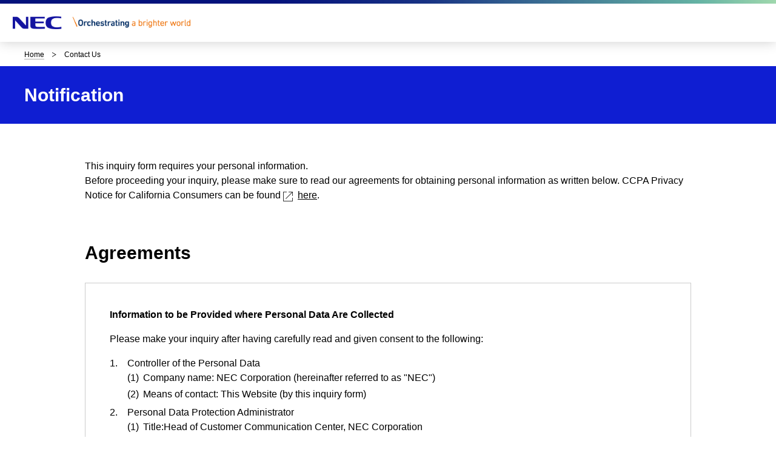

--- FILE ---
content_type: text/html
request_url: https://contact.nec.com/cgi-bin/contact/agree.cgi?mode=FORM_SELECT&site=&qc=01&product=16&country=112
body_size: 18740
content:
<!DOCTYPE html>
<html lang="en">
<head>
  <meta charset="utf-8">
  <meta name="keywords" content="NEC, Contact, Notification">
  <meta name="description" content="NEC Global Portal Site">
  <title>Notification: Contact Us | NEC</title>
  <base href="https://contact.nec.com/global/contact/">
  <meta name="viewport" content="width=device-width, initial-scale=1">
  <meta name="format-detection" content="telephone=no">
  <meta http-equiv="X-UA-Compatible" content="IE=edge">
  <link href="/nf_global/v3/common/css/master-2021.css" rel="stylesheet">
  <link href="/global/contact/css/style.css" rel="stylesheet">
  <script src="/nf_global/v3/common/js/init.js"></script>
</head>

<body data-template-id="special-03">
  



  <header class="site-header-02 js-toFixedByScroll">
    <div class="inner">
      <div class="content">
        <div class="logo">
          <p class="siteName"><a href="https://www.nec.com/"><img src="/nf_global/v3/common/img/2021/site/header-img.png"
                alt="NEC Orchestrating a brighter world" width="175" height="13"></a></p>
          <!-- /.logo -->
        </div>
        <!-- /.content -->
      </div>
      <!-- /.inner -->
    </div>
    <!-- /.site-header-02 -->
  </header>


  <main class="site-main">
    <section class="sct-primary">
      <div class="str-outer-wide">
        <div class="str-inner">
          <h2 class="str-hidden">Breadcrumb navigation</h2>
          <nav class="nav-location">
            <ul class="list">
              <li><a href="https://www.nec.com/">Home</a></li>
              <li><b>Contact Us</b></li> <!-- /.list -->
            </ul> <!-- /.nav-location -->
          </nav><!-- /.str-inner -->
        </div> <!-- /.str-outer -->
      </div>
      <div class="str-pageTitle">
        <div class="inner">
          <h1 class="hdg">Notification</h1> <!-- /.str-inner -->
        </div> <!-- /.str-pageTitle -->
      </div>

      <div class="str-outer">
        <div class="str-inner">
          <p>This inquiry form requires your personal information.<br>
          Before proceeding your inquiry, please make sure to read our agreements for obtaining personal information as written
          below. CCPA Privacy Notice for California Consumers can be found <a href="/global/contact/ccpa.html" target="_blank"><img alt="new window" class="icn" lang="en" src="/nf_global/v3/common/img/icn/_blank.png">here</a>.</p>
          <h2 class="mod-hdg-l2-02">Agreements</h2>
          <div class="mod-box of-scroll">
            <div class="inner" tabindex="0">
              <p><strong>Information to be Provided where Personal Data Are Collected</strong></p>
              <p>Please make your inquiry after having carefully read and given consent to the following:</p>
              <div class="mod-list-02">
                <ul class="list">
                  <li>
                    <span class="mark">1.</span>
                    <div class="content">
                      <p class="mb-0">Controller of the Personal Data</p>
                      <div class="mod-list-02 of-notice">
                        <ul class="list pc-fs-02 mb-0">
                          <li><span class="mark">(1)</span>
                            <div class="content"><small>Company name: NEC Corporation (hereinafter referred to as "NEC")</small></div>
                          </li>
                          <li><span class="mark">(2)</span>
                            <div class="content"><small>Means of contact: This Website (by this inquiry form)</small></div>
                          </li>
                        </ul> <!-- /.mod-list-02 -->
                      </div>
                      <!-- /.content -->
                    </div>
                  </li>

                  <li>
                    <span class="mark">2.</span>
                    <div class="content">
                      <p class="mb-0">Personal Data Protection Administrator</p>
                      <div class="mod-list-02 of-notice">
                        <ul class="list pc-fs-02 mb-0">
                          <li><span class="mark">(1)</span>
                            <div class="content"><small>Title:Head of Customer Communication Center, NEC Corporation</small></div>
                          </li>
                          <li><span class="mark">(2)</span>
                            <div class="content"><small>Means of contact: This Website (by this inquiry form)</small></div>
                          </li>
                        </ul> <!-- /.mod-list-02 -->
                      </div>
                      <!-- /.content -->
                    </div>
                  </li>

                  <li>
                    <span class="mark">3.</span>
                    <div class="content">
                      <p class="mb-0">Purposes of Processing for the Personal Data</p>
                      <div class="mod-list-02 of-notice">
                        <ul class="list pc-fs-02 mb-0">
                          <li><span class="mark">(1)</span>
                            <div class="content"><small>To respond to inquiries.</small></div>
                          </li>
                          <li><span class="mark">(2)</span>
                            <div class="content"><small>To respond to requests (such as by providing materials or information, or returning verification results).</small></div>
                          </li>
                          <li><span class="mark">(3)</span>
                            <div class="content"><small>To introduce or relay information about companies (NEC Group companies, NEC distributors, etc.) that deal with NEC products, services, and solutions.</small></div>
                          </li>
                          <li><span class="mark">(4)</span>
                            <div class="content"><small>To provide information or publicity materials about NEC products, services, and solutions.</small></div>
                          </li>
                          <li><span class="mark">(5)</span>
                            <div class="content"><small>To provide information about events such as seminars and exhibitions.</small></div>
                          </li>
                          <li><span class="mark">(6)</span>
                            <div class="content"><small>To conduct surveys and analysis, and analyze website access trends so as to improve products and services.</small></div>
                          </li>
                          <li><span class="mark">(7)</span>
                            <div class="content"><small>To contact customers.</small></div>
                          </li>
                        </ul> <!-- /.mod-list-02 -->
                      </div>
                      <!-- /.content -->
                    </div>
                  </li>

                  <li>
                    <span class="mark">4.</span>
                    <div class="content">
                      <p>Recipients of the Personal Data<br>
                      NEC, NEC Group companies, their distributors and agents, and companies that operate and manage NEC's inquiry site in japan, upon the assurance that sufficient safety control measures have been established, which have concluded agreements concerning the processing of personal data, to provide services to their customers, within the scope of the stated purposes for using personal data.</p>
                      <!-- /.content -->
                    </div>
                  </li>

                  <li>
                    <span class="mark">5.</span>
                    <div class="content">
                      <p class="mb-0">Overseas Transfer of the Personal Data<br>
                      NEC Corporation manages and operates this inquiry site in Japan.</p>
                      <div class="mod-list-02 of-notice">
                        <ul class="list pc-fs-02 mb-0">
                          <li><span class="mark">(1)</span>
                            <div class="content"><small>Information transfer to a third country: Upon receipt of your inquiry, your personal data will be sent to Japan.</small></div>
                          </li>
                          <li><span class="mark">(2)</span>
                            <div class="content"><small>Existence or absence of an adequacy decision by the European Commission: As of January 23rd, 2019, Japan has been recognized by the European Commission as providing adequate protection of personal data.</small></div>
                          </li>
                          <li><span class="mark">(3)</span>
                            <div class="content"><small>Appropriate protection measures: NEC manages the personal data with which it is entrusted through the appropriate implementation of security measures such as access identification and authentication, restrictions on access, authority management, record-keeping, protection against illegal software, and safe procedures for transferring and transmitting data.</small></div>
                          </li>
                          <li><span class="mark">(4)</span>
                            <div class="content"><small>Means and place for the acquisition of the copy of appropriate security measures: Please request to the Controller of the Personal Data by this inquiry form.</small></div>
                          </li>
                        </ul> <!-- /.mod-list-02 -->
                      </div>
                      <!-- /.content -->
                    </div>
                  </li>

                  <li>
                    <span class="mark">6.</span>
                    <div class="content">
                      <p>Categories of the Personal Data<br>
                      Personal data includes name, occupation, organization name, e-mail address, telephone number, postal address, residential country or area, inquiry categories, inquiry subject, inquiry details, access logs, and other information you input in this inquiry format.</p>
                      <!-- /.content -->
                    </div>
                  </li>

                  <li>
                    <span class="mark">7.</span>
                    <div class="content">
                      <p>Period for Which the Personal Data Will Be Stored<br>
                      Personal data may be stored for as long as necessary to achieve the stated purpose for using it.</p>
                      <!-- /.content -->
                    </div>
                  </li>

                  <li>
                    <span class="mark">8.</span>
                    <div class="content">
                      <p class="mb-0">Rights of the Data Subject<br>
                      You have the right with regard to the personal data which you provide as follows:</p>
                      <div class="mod-list">
                        <ul class="list mb-0">
                          <li>The right to request from the controller access to and rectification or erasure of personal data or restriction of processing concerning the data subject</li>
                          <li>The right to object to processing concerning the data subject</li>
                          <li>The right to data portability: The right to receive the personal data, which the data subject has provided to a data controller, in a structured, commonly used and machine-readable format, and to transmit those data to another data controller without hindrance from the controller to which the personal data have been provided (NEC)</li>
                          <li>The right to withdraw consent at any time, without affecting the lawfulness of processing based on consent before its withdrawal</li>
                          <li>The right to lodge a complaint with a supervisory authority, if it exists, in the country or region that the data object belongs.</li>
                        </ul>
                      </div>
                      <!-- /.content -->
                    </div>
                  </li>

                  <li>
                    <span class="mark">9.</span>
                    <div class="content">
                      <p>Statutory or Contractual Requirement Concerning the Provision of the Personal Data<br>
                      Provision of the personal data is not a statutory or contractual requirement, or a requirement necessary to enter into a contract, and you are not obliged to provide personal data. However, if you choose not to provide personal data, it may not be possible to respond to some inquiries.</p>
                      <!-- /.content -->
                    </div>
                  </li>

                  <li>
                    <span class="mark">10.</span>
                    <div class="content">
                      <p>Non-existence of Decision-making Based Solely on Automated Processing<br>
                      The access log for this website undergoes analysis, however, we do not make decisions that might affect you based solely on automated processing of the personal data that you provide, including profiling, in order to analyze or predict your likes and dislikes or personal behavior.</p>
                      <!-- /.content -->
                    </div>
                  </li>

                  <li>
                    <span class="mark">11.</span>
                    <div class="content">
                      <p>Replies to Your Inquiries<br>
                      You may be contacted by NEC, an NEC Group company, or an NEC distributor. Whether a reply comes by letter or phone depends on the contents of your inquiry. You should understand there might be times when we cannot comply with a request.</p>
                      <!-- /.content -->
                    </div>
                  </li>

                  <li>
                    <span class="mark">12.</span>
                    <div class="content">
                      <p>Reproduction and Secondary Use of Email Reponses<br>
                      We ask that you refrain from reprinting, reproducing, or using for a second time any part of an email response sent to you, as these emails are intended to be viewed only by their recipient.</p>
                      <!-- /.content -->
                    </div>
                  </li>

                  <li>
                    <span class="mark">13.</span>
                    <div class="content">
                      <p>Parental Consent<br>
                      If you are under the age of 16, please make your inquiry ONLY AFTER obtaining consent given or authorized by the holder of parental responsibility over you.</p>
                      <!-- /.content -->
                    </div>
                  </li>

                  <li>
                    <span class="mark">14.</span>
                    <div class="content">
                      <p>Encrypted Communication<br>
                      The inquiry form on this page uses encrypted communication via Secure Socket Layer (SSL) for personal data protection.</p>
                      <!-- /.content -->
                    </div>
                  </li>

                  <li>
                    <span class="mark">15.</span>
                    <div class="content">
                      <p>Security of Processing the Personal Data<br>
                      Recipients of the personal data implement appropriate technical and organisational measures to ensure a level of security appropriate to the risk.</p>
                      <!-- /.content -->
                    </div>
                  </li>
                </ul>
                <!--/.mod-list-02 -->
              </div>
              <!--/.inner-01 -->
            </div>
            <!--/.boxOverflow-01 -->
          </div>
          <p>If you accept our agreements above, click " <strong>I Agree</strong> " and fill in the inquiry form on the next page.
          </p>
          <p class="mb-30 ">Click " <strong>I DO NOT Agree</strong> " if you don't agree with it.<br>
          In this case,we won't be able to accept your inquiry from this form.</p>

          <div class="mod-btn-list align-center type-reverse">
            <ul class="list">
              <li class="mod-btn-02 of-type-02 of-outline">
                <div class="btn"><a href="/global/contact/notification2.html">I DO NOT Agree</a></div>
              </li>
              <li class="mod-btn-02 of-type-02">
                <div class="btn"><a href="/cgi-bin/contact/select_qc.cgi?mode=FORM_SELECT&site=&qc=01&product=16&country=112">I Agree</a></div>
              </li>
            </ul>
          </div>
        </div>
      </div>

    </section>
  </main>


  <footer class="site-footer">
    <div class="ls-area seg-primary" id="ls-row-4-area-1">
      <div class="str-outer-full">
        <div class="str-inner">
          <p class="scroll-top js-page-top"><a href="https://contact.nec.com/cgi-bin/contact/agree.cgi?mode=FORM_SELECT&site=&qc=01&product=16&country=112#top">Top of this page</a></p>
          <!-- /.str-inner -->
        </div>
        <!-- /.str-outer-full -->
      </div>
      <!-- /.seg-primary -->
    </div>

    <div class="ls-area seg-secondary" id="ls-row-4-area-2">
      <div class="str-outer-wide">
        <div class="str-inner">
          <div class="wrap">
          <p class="copyright"><small>&copy; NEC Corporation 1994-<script type="text/javascript">myDate = new Date(); myYear = myDate.getFullYear(); document.write(myYear);</script></small></p>
            <!-- /.wrap -->
          </div>
          <!-- /.str-inner -->
        </div>
        <!-- /.str-outer-wide -->
      </div>
      <!-- /.seg-secondary -->
    </div>
    <!-- /.site-footer -->
  </footer>

  <script type="text/javascript">
< !--
var sc = {};

    sc.channel = ""

    sc.prop4 = ""

    sc.prop5 = ""

    sc.events = ""

//--></script>
  <script type="text/javascript">_satellite.pageBottom();</script>
  <script src="/nf_global/v3/common/js/jquery.js"></script>
  <script src="/nf_global/v3/common/js/template.common.js"></script>
  <script src="/nf_global/v3/common/js/run.js"></script>
  <script src="https://apis.google.com/js/platform.js" async defer>
    { lang: 'en' }
  </script>
  <!-- <script src="/nf_global/v3/common/js/reserve_bottom2.js"></script> -->
</body>

</html>

--- FILE ---
content_type: text/css
request_url: https://contact.nec.com/global/contact/css/style.css
body_size: 2693
content:
.mod-input-select.mod-btn .wrap{
  margin-right: 10px;
}
@media screen and (max-width: 640px), print {
  .mod-input-select.mod-btn .wrap {
    margin-right: 0;
    margin-bottom: 10px;
  }
}

.mod-tbl-form> table> tbody> tr> td.caption> .inner {
  padding: 19px 87px 19px 19px;
}

.send-btn {
  position: relative;

}
.send-btn input[name="send"]{
  font-weight: bold;
  text-decoration: none;
  text-align: center;
  color: #fff;
  background-image: linear-gradient(to right, #04127c 0, #6069ac 50%, #04127c 100%);
  background-size: 200% auto;
  position: relative;
  display: inline-block;
  padding: 10px 48px 9px 32px;
  transition: .2s ease;
  border: 0;
  border-radius: 1000px;
  cursor: pointer;
}
.send-btn input[name="send"]:disabled {
  font-weight: bold;
  text-decoration: none;
  text-align: center;
  color: #fff;
  position: relative;
  display: inline-block;
  padding: 10px 48px 9px 32px;
  border: 1px solid #ccc;
  background: #f0f0f0;
  cursor: not-allowed;
  border-radius: 1000px;
}
.send-btn::before {
  z-index: 100;
  position: absolute;
  top: 15px;
  right: 16px;
  bottom: 0;
  display: block;
  width: 20px;
  height: 20px;
  margin: auto;
  content: "";
  transition: right .2s;
  -webkit-transform: rotate(45deg);
  transform: rotate(45deg);
  -webkit-backface-visibility: hidden;
  backface-visibility: hidden;
  border-top: 2px solid #fff;
  border-right: 2px solid #fff;
  border-bottom: 2px solid transparent;
  border-left: 2px solid transparent;
}
@media screen and (max-width: 640px), print {
  .send-btn::before {
    transition: transform .2s ease;
    transform: translateX(37px) rotate(45deg);
    -webkit-transform: translateX(37px) rotate(45deg);
    right: 50%;
    top: 0;
  }
}
.send-btn input[name="send"]:hover {
  background-position: right center;
}
.send-btn:hover:before {
  right: 11px;
}
@media screen and (max-width: 640px), print {
  .send-btn:hover:before {
    transform: translateX(48px) rotate(45deg);
    -webkit-transform: translateX(48px) rotate(45deg);
    right: 50%;
  }
}
.mod-btn-list.type-reverse .list {
  display: flex;
}
@media screen and (max-width: 640px), print {
  .mod-btn-list.type-reverse .list {
    flex-direction: column-reverse;
  }
}
.mod-input input {
  max-width: 340px;
}
@media screen and (min-width: 640px), print {
  .pc-fs-02 {
    font-size: 1.6rem;
  }
}

.mod-tbl-form>table>tbody>tr>td.caption>.inner:lang(en) .required {
  top: 20px;
  right: 16px;
  left: auto;
  bottom: auto;
}

.mod-tbl-form>table>tbody>tr>td.caption>.inner:not(:lang(ja)) {
  padding: 19px 87px 19px 19px;
}

--- FILE ---
content_type: image/svg+xml
request_url: https://contact.nec.com/nf_global/v3/common/img/2021/icn/arrow-gray.svg
body_size: 562
content:
<svg width="24" height="24" viewBox="0 0 24 24" fill="none" xmlns="http://www.w3.org/2000/svg">
<mask id="mask0_115_2344" style="mask-type:alpha" maskUnits="userSpaceOnUse" x="0" y="0" width="24" height="24">
<rect width="24" height="24" fill="#D9D9D9"/>
</mask>
<g mask="url(#mask0_115_2344)">
<path d="M11.2188 6L16.5988 11.38L11.2188 16.76" stroke="#535A6E" stroke-width="1.5" stroke-linecap="round" stroke-linejoin="round"/>
<path d="M16.6 11.3799L5.5 11.3799" stroke="#535A6E" stroke-width="1.5" stroke-linecap="round" stroke-linejoin="round"/>
</g>
</svg>


--- FILE ---
content_type: application/javascript
request_url: https://contact.nec.com/nf_global/v3/common/js/template.common.js
body_size: 68845
content:
//template Common JS
function templateCommon () {

  (function($){

    // date_conv_nosep()
    //    formatType:1  MM DD YYYY
    //    formatType:2  YYYY MM DD
    //    formatType:3  MM DD, YYYY
  
    function date_conv_nosep (targetDate, formatType, monthFormat, yearFormat, dayFormat, separator){

      var year = targetDate.getFullYear();
      var month = monthFormat[targetDate.getMonth()];
      var day = targetDate.getDate();

      if(formatType == 1){
        return month + separator + day + dayFormat + separator + year + yearFormat;
      }
      else if(formatType == 2){
        return year + yearFormat + separator + month + separator + day + dayFormat;
      }
      else if(formatType == 3){
        return month + separator + day + dayFormat + ',' + separator + year + yearFormat;
      }
      else{
        return month + separator + day + dayFormat;
      }
    }

    function htmlUnEscape (tstring){
      tstring = tstring.replace(/&quot;/g,'"');
      tstring = tstring.replace(/&gt;>/g,">");
      tstring = tstring.replace(/&lt;/g,"<");
      tstring = tstring.replace(/&amp;/g,"&");
      return tstring;
    }

    //ngfAddendTov3()
    $.fn.ngfAddendTov3 = function(targetSelector, rcat, indicationNumber, month, yearExt, dayExt, separator, formatType, matchType){

      var iflag=0;

      var title = $(this).find('title').text();
      var date = $(this).find('pubDate').text();
      var link = $(this).find('link').text();

      var tdate = new Date(date);
      var today = new Date();
      var new_mark = "";

      //Category check
      var tcat = htmlUnEscape(rcat);
      if(tcat != ""){
        var category_flg = 0;
        category_ngf = $(this).find('category').each(function(){
          // マッチタイプ
          // 0: tcat >= item.category
          // 1: tcat =< item.category
          // 2: tcat >= item.category  or  tcat =< item.category
          var re1 = new RegExp("^"+tcat);
          var re2 = new RegExp("^"+$(this).text());
          if(((matchType == 0) || (matchType == 2)) && (tcat.match(re2))){
            category_flg = 1;
          }
          if(((matchType == 1) || (matchType == 2)) && ($(this).text().match(re1))){
            category_flg = 1;
          }
        });
        if(category_flg == 0){
          return true;
        }
      }

      targetSelector = targetSelector.replace("YYYY", tdate.getFullYear());
      var target = $(targetSelector);

      var outputStrings = '\
<li class="NFI-rssDate">\
  <div class="date">\
    <span class="inner">' + 
      date_conv_nosep(tdate, formatType, month, yearExt, dayExt, separator) + '\
    </span>\
  </div>\
  <span class="NFI-pubDate" style="display:none;">' + date + '</span>\
  <div class="desc">\
    <span class="inner">\
      <a href="'+link+'" target="_top">' + title + '</a>\
    </span>\
  </div>\
</li>';

      // 日付ソート
      $(target).find('.NFI-rssDate').each(function(){
          var ndate = new Date($(this).find('.NFI-pubDate').text());

          if((iflag != 1) &&(ndate.getTime() <= tdate.getTime())){
            $(this).before(outputStrings);
            iflag = 1;
            return;
          }
      });
      if(iflag == 0){
          $(target).append(outputStrings);
      }

//表示件数対応
      if(indicationNumber != ""){
        var i=0;
        $(target).find('li').each(function(){
          i++;
          if(i > (indicationNumber)){
            $(this).remove();
          }
        });
      }
    }
    //ngfAddendTov3DL()
    $.fn.ngfAddendTov3DL = function(targetSelector, rcat, indicationNumber, latesPeriod, month, yearExt, dayExt, separator, formatType, matchType, linkTarget){

      var iflag=0;

      var title = $(this).find('title').text();
      var date = $(this).find('pubDate').text();
      var link = $(this).find('link').text();

      var tdate = new Date(date);
      var today = new Date();
      var new_mark = "";
      var aTarget = "";


      //Category check
      var tcat = htmlUnEscape(rcat);
      if(tcat != ""){
        var category_flg = 0;
        category_ngf = $(this).find('category').each(function(){
          // マッチタイプ
          // 0: tcat >= item.category
          // 1: tcat =< item.category
          // 2: tcat >= item.category  or  tcat =< item.category
          var re1 = new RegExp("^"+tcat);
          var re2 = new RegExp("^"+$(this).text());
          if(((matchType == 0) || (matchType == 2)) && (tcat.match(re2))){
            category_flg = 1;
          }
          if(((matchType == 1) || (matchType == 2)) && ($(this).text().match(re1))){
            category_flg = 1;
          }
        });
        if(category_flg == 0){
          return true;
        }
      }

      targetSelector = targetSelector.replace("YYYY", tdate.getFullYear());
      var target = $(targetSelector);

      if(latesPeriod != ""){
        var tt = today.getTime() - tdate.getTime();
        if((tt/(1000*60*60*24)) < latesPeriod){
          new_mark = '<b class="mod-newlabel">NEW</b>';
        }
      }

      if(linkTarget != ""){
        aTarget = 'target="' + linkTarget + '"';
      }

      var outputStrings = '\
<div class="row dllist">\
  <dt>' +
      date_conv_nosep(tdate, formatType, month, yearExt, dayExt, separator) + '\
  </dt>\
  <span class="NFI-pubDate" style="display:none;">' + date + '</span>\
  <dd>\
    <div class="content">\
      <a href="'+link+'" ' + aTarget + '>' + title + new_mark +'</a>\
    </div>\
  </dd>\
</div>';

      // 日付ソート
      $(target).find('.NFI-rssDate').each(function(){
          var ndate = new Date($(this).find('.NFI-pubDate').text());

          if((iflag != 1) &&(ndate.getTime() <= tdate.getTime())){
            $(this).before(outputStrings);
            iflag = 1;
            return;
          }
      });
      if(iflag == 0){
          $(target).append(outputStrings);
      }

//表示件数対応
      if(indicationNumber != ""){
        var i=0;
        $(target).find('.dllist').each(function(){
          i++;
          if(i > (indicationNumber)){
            $(this).remove();
          }
        });
      }
    }
    //ngfAddendTov3DL2()
    $.fn.ngfAddendTov3DL2 = function(targetSelector, rcat, indicationNumber, latesPeriod, month, yearExt, dayExt, separator, formatType, matchType, linkTarget){

      var iflag=0;

      var title = $(this).find('title').text();
      var date = $(this).find('pubDate').text();
      var link = $(this).find('link').text();

      var tdate = new Date(date);
      var today = new Date();
      var new_mark = "";
      var aTarget = "";

      if((rcat[0] != "") || (rcat.length >= 2)){

        //Category check
        var category_flg = 0;
        category_ngf = $(this).find('category').each(function(){
          // マッチタイプ
          // 0: tcat >= item.category
          // 1: tcat =< item.category
          // 2: tcat >= item.category  or  tcat =< item.category

          for (var i = 0, j = rcat.length; i < j; i++) {
            var tcat = htmlUnEscape(rcat[i]);
            if(tcat != ""){

              var re1 = new RegExp("^"+tcat);
              var re2 = new RegExp("^"+$(this).text());
              if(((matchType == 0) || (matchType == 2)) && (tcat.match(re2))){
                category_flg = 1;
                break;
              }
              if(((matchType == 1) || (matchType == 2)) && ($(this).text().match(re1))){
                category_flg = 1;
                break;
              }

            }
          }

        });
        if(category_flg == 0){
          return true;
        }
      }

      targetSelector = targetSelector.replace("YYYY", tdate.getFullYear());
      var target = $(targetSelector);

      if(latesPeriod != ""){
        var tt = today.getTime() - tdate.getTime();
        if((tt/(1000*60*60*24)) < latesPeriod){
          new_mark = '<b class="mod-newlabel">NEW</b>';
        }
      }

      if(linkTarget != ""){
        aTarget = 'target="' + linkTarget + '"';
      }

      var outputStrings = '\
<div class="row dllist NFI-rssDate">\
  <dt>' +
      date_conv_nosep(tdate, formatType, month, yearExt, dayExt, separator) + '\
  </dt>\
  <span class="NFI-pubDate" style="display:none;">' + date + '</span>\
  <dd>\
    <div class="content">\
      <a href="'+link+'" ' + aTarget + '>' + title + new_mark +'</a>\
    </div>\
  </dd>\
</div>';

      // 日付ソート
      $(target).find('.NFI-rssDate').each(function(){
          var ndate = new Date($(this).find('.NFI-pubDate').text());

          if((iflag != 1) &&(ndate.getTime() <= tdate.getTime())){
            $(this).before(outputStrings);
            iflag = 1;
            return;
          }
      });
      if(iflag == 0){
          $(target).append(outputStrings);
      }

//表示件数対応
      if(indicationNumber != ""){
        var i=0;
        $(target).find('.dllist').each(function(){
          i++;
          if(i > (indicationNumber)){
            $(this).remove();
          }
        });
      }
    }
  })(jQuery);

  var pressRssDir = "/press/";
  var pressRssPath = pressRssDir + "press.xml";
  var pressmergedPath = pressRssDir + "mergedpress.xml";
  var optimostPath = "/insert_html/defaultv3.htm";

// ---------------------- 01 トップページ RSS表示
  if($('#NFI-top').length > 0){


    // <ul class="tab-list
    var tablistTagString = '<ul class="tab-list js-height-adjust">';
    for ( var i = 0; i < n1TabNumber; ++i){
      tablistTagString = tablistTagString + '<li><a href="#tab-' + ('00'+(i+1)).slice(-2) + '">' + n1Label[i] +'</a></li>';
    }
    var tablistTagString =  tablistTagString + '</ul>';

    $('#NFI-top').append(tablistTagString);

    for ( var i = 0; i < n1TabNumber; ++i){
      var keyID = i + 1;

      //<div class="tab-pannel
      $('#NFI-top').append('\
<div class="tab-panel" id="tab-' + ('00'+keyID).slice(-2) + '">\
  <div class="inner">\
    <p class="rss">\
      <a href="'+ n1LocalRssPath[i] +'">\
        <span>'+ n1rssLabel[i] + '</span>\
      </a>\
    </p>\
    <div class="mod-link-news">\
      <ul class="list" id="NFI-topRss-' + ('00'+keyID).slice(-2) + '">\
      </ul>\
    </div>\
    <p class="mod-btn">\
      <a href="' + n1allListURL[i] +'">' + n1allListLabel[i] + '</a>\
    </p>\
  </div>\
</div>');

      // get RSS XML
      $.get(n1LocalRssPath[i],{data: keyID},function(kdata){
        var rssID = this.url.split("=")[1];
        $(kdata).find('item').each(function(){
        var tcategory = "";

        if(typeof n1TargetCategory != 'undefined'){
          tcategory = n1TargetCategory[rssID-1];
	}

          $(this).ngfAddendTov3("#NFI-topRss-"+ ('00'+rssID).slice(-2) , tcategory,  n1IndicationNumber, n1Month, n1YearExt, n1DayExt, n1Separator, n1FormatType, 1);
        });
      },"xml");
    }

    $('#NFI-allListURL').attr("href",n1allListURL[i]);

  }

// ---------------------- 02 HTML差し込み用
  if($('#NFI-insertHtml').length > 0){
    $("#NFI-insertHtml").load(insertHtmlUrl);
  }

// ---------------------- 04 プレスリリース一覧
  if($('#NFI-news').length > 0){

    if(n4hrStyle != 0){
      $('#NFI-news').addClass('of-type-02');
    }

    $('#NFI-news').append('<dl class="list"><!-- /.list --></dl>');
    $.get(n4LocalRssPath,function(kdata){
      $(kdata).find('item').each(function(){
        $(this).ngfAddendTov3DL("#NFI-news .list",n4TargetCategory, n4IndicationNumber, n4LatesPeriod, n4Month, n4YearExt, n4DayExt, n4Separator, n4FormatType, 1, n4linkTarget);
      });
    },"xml");
  }

// ----------------------- 06プレス年一覧
  if($('#NFI-pressYear').length > 0){
    var today = new Date();
    var cYear = today.getFullYear();
    var cMonth = today.getMonth();
    var viewYear = 0;
    var viewMonth = "";
    var month_exist = {};
    var year_exist = {};
    var monthStr;

    if(typeof(n6Locale) =='undefined'){
      n6Locale = "";
    }
    for(; cYear >= n6StartYear; cYear--){
      for(monthStr = 1 ; monthStr <= cMonth+1; monthStr++){
        var intMonth = monthStr - 1;
        if(monthStr < 10){
          monthStr = "0"+monthStr;
        }
        if(year_exist[cYear] != 1){
          year_exist[cYear] = 1;
          $('#NFI-pressYear').append('<h3 class="mod-hdg-l3-02">'+cYear+n6YearExt+'</h3>');
          $('#NFI-pressYear').append('<div class="mod-list-category"><ul class="list" id="NFI-press'+cYear+'"></ul></div>');
        }
        $('#NFI-press'+cYear).append('<li><span id="NFI-press'+cYear+""+monthStr+'">'+n6Month[intMonth]+'</span></li>');
        month_exist[cYear+""+monthStr] = 1;
        $.get("/"+n6Locale+pressRssDir+cYear+""+monthStr+".xml", function(items){

            if($(items).find('item > pubDate')){
              var checkDate = new Date($(items).find('item > pubDate').first().text());
              viewYear = checkDate.getFullYear();
              viewMonth = checkDate.getMonth();
              viewMonth = viewMonth + 1;
              if(viewMonth < 10){
                viewMonth = "0"+viewMonth;
              }
              if($('#NFI-press'+viewYear+""+viewMonth).length>0){
                $('#NFI-press'+viewYear+""+viewMonth).replaceWith('<a id="'+$('#NFI-press'+viewYear+""+viewMonth).attr('id')+'">'+ $('#NFI-press'+viewYear+""+viewMonth).text() +'</a>');
                $('#NFI-press'+viewYear+""+viewMonth).attr('href',"month_index.html?"+viewYear+""+viewMonth);
              }
            }

        },"xml");
      }
      cMonth = 11;
    }
  }

// ---------------------- 07 プレス月別一覧
  if($('#NFI-pressMonth').length > 0){
// 引数から年月を取得
    var indexNum = document.URL.indexOf("?");
    var targetYear;
    var targetMonth;
    var n7TargetCategory = "";
    var n7IndicationNumber = "";
    var n7LatesPeriod = "";
    var rcat    = [];
    rcat[0]     = n7TargetCategory;
    if(indexNum >= 0){
      targetYear = document.URL.substring(indexNum+1,indexNum+5);
      targetMonth = document.URL.substring(indexNum+5,indexNum+7);
//見出し表示
      if(n7FormatType != 2){
        $('#NFI-pressMonth-hdg').append('<div class="inner"><h1 class="hdg">'+n7Month[targetMonth-1]+n7Separator+' '+targetYear+n7YearExt+'</h1></div>');
      }
      else{
        $('#NFI-pressMonth-hdg').append('<div class="inner"><h1 class="hdg">'+targetYear+n7YearExt+n7Separator+' '+n7Month[targetMonth-1]+'</h1></div>');
      }
      $('#NFI-pressMonth').append('<div id="NFI-news" class="mod-list-news of-type-02"><dl class="list" id="NFI-index'+targetYear+""+targetMonth+'"></dl></div>');
      if(n7hrStyle == "0"){
        $('#NFI-pressMonth > div').removeClass('of-type-02');
      }
      if(typeof(n7Locale) =='undefined'){
        n7Locale = "";
      }
      $.get("/"+n7Locale+pressRssDir+targetYear+""+targetMonth+".xml",function(kdata){
        $(kdata).find('item').each(function(){
          $(this).ngfAddendTov3DL2('#NFI-index'+targetYear+""+targetMonth, rcat, n7IndicationNumber, n7LatesPeriod, n7Month, n7YearExt, n7DayExt, n7Separator, n7FormatType, 1, "");
        });
      },"xml");
    }
  }

// ---------------------- 08カテゴリ別一覧
  if($('#NFI-pressCategory').length > 0){
    var today = new Date();
    var cYear = today.getFullYear();
    var cMonth = today.getMonth();
    var viewYear = 0;
    var viewMonth = "";
    var endYear = cYear - n8PrevYear;
    var year_exist = {};
    var n8IndicationNumber = "";
    var n8LatesPeriod = "";
    var rcat    = [];
    rcat[0]     = n8TargetCategory;

    for(; cYear > endYear; cYear--){
      for(; cMonth >= 0; cMonth--){
        var monthStr = cMonth + 1;
        if(monthStr < 10){
          monthStr = "0"+monthStr;
        }
        if(year_exist[cYear] != 1){
          year_exist[cYear] = 1;
          $('#NFI-pressCategory').append('<h3 class="mod-hdg-l3-02"><span>'+cYear+n8YearExt+'</span></h3>');
          $('#NFI-pressCategory').append('<div class="mod-list-news of-type-02"><dl class="list" id="NFI-index'+cYear+'"></dl></div>');
          if(n8hrStyle == "0"){
            $('#NFI-pressCategory > div').removeClass('of-type-02');
          }
        }
        if(typeof(n8Locale) =='undefined'){
          n8Locale = "";
        }
        $.get("/"+n8Locale+pressRssDir+cYear+""+monthStr+".xml",function(kdata,stt,sxhr){
          $(kdata).find('item').each(function(){
            $(this).ngfAddendTov3DL2('#NFI-indexYYYY',rcat, n8IndicationNumber, n8LatesPeriod, n8Month, n8YearExt, n8DayExt, n8Separator, n8FormatType, 1, "");
          });
        },"xml");
      }
      cMonth = 11;
    }
    $('#NFI-pressCategory > script').remove();
  }

// ---------------------- 09カテゴリ別一覧（複数カテゴリ対応）
  if($('#NFI-pressCategories').length > 0){
    var today = new Date();
    var cYear = today.getFullYear();
    var cMonth = today.getMonth();
    var viewYear = 0;
    var viewMonth = "";
    var endYear = cYear - n9PrevYear;
    var year_exist = {};
    var n9IndicationNumber = "";
    var n9LatesPeriod = "";

    for(; cYear > endYear; cYear--){
      for(; cMonth >= 0; cMonth--){
        var monthStr = cMonth + 1;
        if(monthStr < 10){
          monthStr = "0"+monthStr;
        }
        if(year_exist[cYear] != 1){
          year_exist[cYear] = 1;
          $('#NFI-pressCategories').append('<h3 class="mod-hdg-l3-02" id="NFI-h'+cYear+'"><span>'+cYear+n9YearExt+'</span></h3>');
          $('#NFI-pressCategories').append('<div class="mod-list-news of-type-02"><dl class="list" id="NFI-index'+cYear+'"></dl></div>');
          if(n9hrStyle == "0"){
            $('#NFI-pressCategories > div').removeClass('of-type-02');
          }
        }
        if(typeof(n9Locale) =='undefined'){
          n9Locale = "";
        }
        $.get("/"+n9Locale+pressRssDir+cYear+""+monthStr+".xml",function(kdata,stt,sxhr){
          $(kdata).find('item').each(function(){
            $(this).ngfAddendTov3DL2('#NFI-indexYYYY',n9TargetCategory, n9IndicationNumber, n9LatesPeriod, n9Month, n9YearExt, n9DayExt, n9Separator, n9FormatType, 1, "");
          });
        },"xml");
      }
      cMonth = 11;
    }
    $('#NFI-pressCategories > script').remove();
  }

// ---------------------- 16 ヘッダの処理
  if($('#NFI-header').length > 0){
    if(typeof(n16Locale) =='undefined' || n16Locale == ""){
      n16Locale = "";
    } else {
      n16Locale = "/" + n16Locale;
    }
    var headerHtmlPath = n16Locale + "/nf_global/v3/common/header/header.html";
    $.ajax({type: 'GET',
          url: headerHtmlPath,
          async: false,
          dataType: 'html',
          success: function(data) {
            $(".site-header,.site-header-02,.site-header-03").replaceWith($(data));
            if ( $(data).hasClass("site-header-03") ) {
              $('footer.site-footer').addClass('site-footer-02').removeClass('site-footer');
            }
          }
    });
  }

// ---------------------- 16 ポップアップテンプレート用ヘッダの処理
  if($('#NFI-headerPopup').length > 0){
      if(typeof(n16Locale) =='undefined'){
          n16Locale = "";
      }
      var headerHtmlPath = "/" +  n16Locale + "/nf_global/v3/common/header/header.html";
      $.ajax({type: 'GET',
            url: headerHtmlPath,
            async: false,
            dataType: 'html',
            success: function(data) {
               var logoLink = $(".inner > .content > .logo > .siteName", data );
               var logo = '<div class="seg-primary"><div class="inner"><div class="logo"><p class="hdg js-style-adjust-site-header-logo">'
                        + logoLink.html() + '<!-- /.hdg --></p><!-- /.logo --></div><!-- /.inner --></div><!-- /.seg-primary --></div>';
               $("header.site-header").append(logo);
               if ( $(data).hasClass("site-header-03") ) {
                 $('footer.site-footer').addClass('site-footer-02').removeClass('site-footer');
               }
            }
      });
  }

// ---------------------- LPテンプレート(ヘッダ)
  if($('#NFI-headerLP').length > 0){
      if(typeof(n16Locale) =='undefined'){
          n16Locale = "";
      }
      var headerHtmlPath = "/" + n16Locale + "/nf_global/v3/common/header/header.html";
      $.ajax({type: 'GET',
            url: headerHtmlPath,
            async: false,
            dataType: 'html',
            success: function(data) {
               var logoLink = $(".inner > .content > .logo > .siteName", data );
               var logo = '<div class="inner"><div class="content"><div class="logo"><h1 class="siteName">' 
                        + logoLink.html() + '</h1><!-- /.logo --></div><!-- /.content --></div><!-- /.inner --></div>';

               $(".site-header,.site-header-02,.site-header-03").append(logo);
               if ( $(data).hasClass("site-header-03") ) {
                 $('header').addClass('site-header-03').removeClass('site-header-02');
                 $('footer.site-footer').addClass('site-footer-02').removeClass('site-footer');
               }

               // ロゴ画像読込後の高さ設定
               var $target = $("header.site-header-03");
               var $targetInner = $target.find('> .inner');
               var headerHeight = $targetInner.outerHeight(true);
               $target.css('height', headerHeight);
            }
      });
  }

// ---------------------- LPテンプレート(フッタ)
  if($('#NFI-footerLP').length > 0){
    if(typeof(n19Locale) =='undefined'){
      n19Locale = "";
    }
    var copyrightHtmlPathLP = "/" + n19Locale + "/nf_global/v3/common/footer/copyright.html";
    $('<div class="str-outer-wide"><div class="str-inner"><div class="wrap"></div></div></div>')
      .insertAfter('footer.site-footer > .seg-secondary > #NFI-footerLP,footer.site-footer-02 > .seg-secondary > #NFI-footerLP');
    $("footer.site-footer    > .seg-secondary > .str-outer-wide > .str-inner > .wrap, " + 
      "footer.site-footer-02 > .seg-secondary > .str-outer-wide > .str-inner > .wrap")
      .load( copyrightHtmlPathLP + " .copyright");
  }


// ---------------------- 18 メガフッタの処理
  if($('#NFI-footerlink').length > 0){
    if(typeof(n18Locale) =='undefined'){
      n18Locale = "";
    }
    var megaFooterHtmlPath = "/" + n18Locale + "/nf_global/v3/common/NavMenu/megafooter.html";
    $.ajax({type: 'GET',
          url: megaFooterHtmlPath,
          async: false,
          dataType: 'html',
          success: function(data) {
            $("#NFI-footerlink").after($(data));
          }
    });
  }

// ---------------------- 19 フッタの処理
  if($('#NFI-footer').length > 0){
    if(typeof(n19Locale) =='undefined'){
      n19Locale = "";
    }
    var footerHtmlPath = "/" + n19Locale + "/nf_global/v3/common/footer/footer.html";
    var copyrightHtmlPath = "/" + n19Locale + "/nf_global/v3/common/footer/copyright.html";
    if($('#NFI-footer').next().length > 0){
      $.ajax({type: 'GET',
             url: footerHtmlPath,
             async: false,
             dataType: 'html',
             success: function(data) {
               $("#NFI-footer").next().replaceWith($(data));

               $.ajax({type: 'GET',
                 url: copyrightHtmlPath,
                 async: false,
                 dataType: 'html',
                 success: function(data) {
                   $(".copyright").replaceWith($(data));
                 }
               });

             }
      });
    } else {
      $.ajax({type: 'GET',
             url: footerHtmlPath,
             async: false,
             dataType: 'html',
             success: function(data) {
               $("#NFI-footer").after($(data));

               $.ajax({type: 'GET',
                 url: copyrightHtmlPath,
                 async: false,
                 dataType: 'html',
                 success: function(data) {
                   $(".copyright").replaceWith($(data));
                 }
               });

             }
      });

    }

  }

// ---------------------- 19 ポップアップテンプレート用フッタの処理
  if($('#NFI-footerPopup').length > 0){
    if(typeof(n19Locale) =='undefined'){
      n19Locale = "";
    }
    var copyrightHtmlPathPUP = "/" + n19Locale + "/nf_global/v3/common/footer/copyright.html";
    $('<div class="str-outer-wide"><div class="str-inner"><div class="wrap"></div></div></div>')
      .insertAfter('footer.site-footer > .seg-secondary > #NFI-footerPopup, footer.site-footer-02 > .seg-secondary > #NFI-footerPopup');
    $("footer.site-footer > .seg-secondary > .str-outer-wide > .str-inner > .wrap, footer.site-footer-02 > .seg-secondary > .str-outer-wide > .str-inner > .wrap")
      .load( copyrightHtmlPathPUP + " .copyright");
  }

// ---------------------- 20 タグライン
  if($('#NFI-insertHtml').length > 0){
    $("#NFI-insertHtml").load(insertHtmlUrl);
  }
  if($('#NFI-insertHtml_1').length > 0){
    $("#NFI-insertHtml_1").load(insertHtmlUrl_1);
  }
  if($('#NFI-insertHtml_2').length > 0){
    $("#NFI-insertHtml_2").load(insertHtmlUrl_2);
  }
  if($('#NFI-insertHtml_3').length > 0){
    $("#NFI-insertHtml_3").load(insertHtmlUrl_3);
  }
  if($('#NFI-insertHtml_4').length > 0){
    $("#NFI-insertHtml_4").load(insertHtmlUrl_4);
  }
  if($('#NFI-insertHtml_5').length > 0){
    $("#NFI-insertHtml_5").load(insertHtmlUrl_5);
  }
  if($('#NFI-insertHtml_6').length > 0){
    $("#NFI-insertHtml_6").load(insertHtmlUrl_6);
  }
  if($('#NFI-insertHtml_7').length > 0){
    $("#NFI-insertHtml_7").load(insertHtmlUrl_7);
  }
  if($('#NFI-insertHtml_8').length > 0){
    $("#NFI-insertHtml_8").load(insertHtmlUrl_8);
  }
  if($('#NFI-insertHtml_9').length > 0){
    $("#NFI-insertHtml_9").load(insertHtmlUrl_9);
  }

// ---------------------- 36 汎用カラムボックスコンポーネント
  if($('.NFI-POLYPANEL').length > 0) {

    /** N36名前空間定義 */
    var N36 = {};

    /** デバッグモード */
    N36.DEBUG_MODE = false;
    /** エラー表示モード */
    N36.ERROR_MODE = false;

    /** Probo登録値セパレータ */
    N36.PROBO_SEPARATOR = '|';

    /** API-URL */
    N36.API_URL = 'https://nec-case.sitesearch.jp/api/?result-format=jsonp&show-results&result-info=all';
    /** API検索取得項目 */
    N36.API_OPT_FIELDS= 'int-21,url,text-2,text-3,date-5,text-8,text-9,text-10,text-11,text-12,text-23,text-25';
    /** API検索ソート条件 */
    N36.API_OPT_ORDER = 'date-5:z';
    /** APIキーワード検索時除外文字列 */
    N36.API_EXCLUDE_KEYWORD = [ { pre: ':', post: '' } ];

    /** NEC関連記事検索用 */
    N36.API_C_25009_NEC_ARTICLE = 'C999';
    /** NEC関係会社検索用 */
    N36.API_C_20028_NEC_OFFICE = 'jpn.nec.com';

    /** カテゴリ紐づけ情報JSONP(コード取得用)URL */
    N36.JSONP_CATEGORY_CODE_URL = 'https://jpn.nec.com/search/category.js';
    /** カテゴリ紐づけ情報JSONP(コード取得用)コールバック関数名 */
    N36.JSONP_CATEGORY_CODE_CALLBACK = 'category';
    /** カテゴリ紐づけ情報JSONP(名称取得用)URL */
    N36.JSONP_CATEGORY_NAME_URL = 'https://jpn.nec.com/search/categoryname.js';
    /** カテゴリ紐づけ情報JSONP(名称取得用)コールバック関数名 */
    N36.JSONP_CATEGORY_NAME_CALLBACK = 'categoryname';

    /** 表示件数未設定時のデフォルト件数 */
    N36.DEFAULT_COUNTS = 6;
    /** OGイメージパス未設定時の代替画像URL */
    N36.DEFAULT_IMAGE_URL = 'https://jpn.nec.com/search/images/default.png';

    /** 表示種類 */
    N36.DISPLAY_TYPE = { A : 'a', B : 'b', C : 'c', D : 'd', E : 'e', F : 'f' };
    /** 出力対象表示種類 */
    N36.SHOW_DISPLAY_TYPES = [ N36.DISPLAY_TYPE.A, N36.DISPLAY_TYPE.B, N36.DISPLAY_TYPE.C, N36.DISPLAY_TYPE.D ];

    /** コンテンツ種別 */
    N36.CONTENTS_TYPE = { CASE: '1', TV: '8', WISDOM: '11', PRESS: '12', RSV1: 'A', RSV2: 'B' };
    /** 出力対象コンテンツ種別 */
    N36.SHOW_CONTENT_TYPES = [ N36.CONTENTS_TYPE.CASE, N36.CONTENTS_TYPE.TV, N36.CONTENTS_TYPE.WISDOM, N36.CONTENTS_TYPE.PRESS ];
    /** コンテンツ種別JSONPキーマップ */
    N36.CONTENTS_TYPE_KEYS = { '1': 'Case', '8': 'OnlineTv', '11': 'Wisdom', '12': 'Press' };
    /** コンテンツ種別名称マップ */
    N36.CONTENTS_TYPE_TITLES = { '1': 'NEC事例', '8': 'Online TV', '11': 'wisdom', '12': 'プレスリリース' };

    /** [WORK]コード名称取得用カテゴリ紐付情報保存用 */
    N36.w_category_code_map = null;
    /** [WORK]名称名称取得用カテゴリ紐付情報保存用 */
    N36.w_category_name_map = null;

    /** デバッグログ出力処理 */
    N36.debug = N36.DEBUG_MODE ? console.log : $.noop;

    /** エラーログ出力処理 */
    N36.error = N36.ERROR_MODE ? console.error : $.noop;

    // IEのコンソール無効対応
    try { N36.debug('try console ok.'); } catch (ex) { N36.debug = N36.error = $.noop; }

    /** 奇数判定処理 */
    N36.isOdd = function(value) {
      return !!(value % 2);
    };

    /** 空判定処理 */
    N36.isEmpty = function(value) {
      return ((typeof value === 'string') ? value.length === 0 : value == null);
    };

    /** 文字列表現取得処理 */
    N36.str = function(value) {
      return (value == null) ? '' : value.toString();
    };

    /** 文字出現回数取得処理 */
    N36.matchCount = function(text, pattern) {
      return (text.match(pattern) || []).length;
    };

    /** 日数差分取得処理 */
    N36.getPeriod = function(from, to) {
      var fromDate = new Date(from.getFullYear(), from.getMonth(), from.getDate())
      var toDate = new Date(to.getFullYear(), to.getMonth(), to.getDate())
      return (toDate - fromDate) / 86400000;
    };

    /** 日付オブジェクト生成処理 */
    N36.toDate = function(date) {
      if (Object.prototype.toString.call(date).slice(8, -1) != 'Date') {
        date = date.replace(/[-]/g, "/");
        date = new Date(date);
      }
      return date;
    };

    /** 最新日付範囲判定処理 */
    N36.isNewest = function(date, period) {
      date = N36.toDate(date);
      return (N36.getPeriod(date, new Date()) <= period);
    };

    /** 日付表示用フォーマット変換処理 */
    N36.formatDate = function(date) {
      date = N36.toDate(date);
      return date.getFullYear() + "年" + (date.getMonth() + 1) + "月" + date.getDate() + "日";
    };

    /** 配列共通項抽出処理 */
    N36.arrayIntersect = function(array1, array2) {
      return $.grep(array1, function(element) {
        return $.inArray(element, array2) > -1;
      });
    };

    /** API検索用キーワード変換処理 */
    N36.escapeKeyword = function(planKeyword) {
      // 全角スペース、空白(\t \n \r \f)を半角スペースに変換
      var escapedKeyword = planKeyword.replace(/　/g, " ").replace(/[\s]+/g, " ");
      // 予約語を考慮し全て小文字に変換
      escapedKeyword = escapedKeyword.toLowerCase();
      // 検索文字列中の「'」・「"」を取り除く
      if ((/'|"/g).test(escapedKeyword)) {
        var d = new Date();
        var dummy = d.toUTCString() + d.toUTCString();
        var regDummy = new RegExp(dummy, 'g');
        // 検索文字列中の「'」を取り除く（先頭・末尾・前後に半角スペースがある場合は除く）
        escapedKeyword = escapedKeyword.replace(/^'|'$/g, dummy).replace(/\s'/g, " " + dummy).replace(/'\s/g, dummy + " ").replace(regDummy, "'");
        // 検索文字列中の「"」を取り除く（先頭・末尾・前後に半角スペースがある場合は除く）
        escapedKeyword = escapedKeyword.replace(/^"|"$/g, dummy).replace(/\s"/g, " " + dummy).replace(/"\s/g, dummy + " ").replace(regDummy, "\"");
        // キーワード全体で「'」が対になっていない場合は削除
        if (N36.isOdd(N36.matchCount(escapedKeyword, /'/g))) {
          escapedKeyword = escapedKeyword.replace(/'/g, "");
        }
        // キーワード全体で「"」が対になっていない場合は削除
        if (N36.isOdd(N36.matchCount(escapedKeyword, /"/g))) {
          escapedKeyword = escapedKeyword.replace(/\"/g, "");
        }
      }
      // 「(」「)」は半角スペースに置換
      escapedKeyword = escapedKeyword.replace(/\(/g, " ").replace(/\)/g, " ");
      // 除外文字列を置換
      N36.API_EXCLUDE_KEYWORD.forEach(function(exclusion) {
        escapedKeyword = escapedKeyword.replace(new RegExp(exclusion.pre), exclusion.post);
      });
      // 連続する空白は1文字にまとめ、先頭・末尾の空白は削除
      escapedKeyword = escapedKeyword.replace(/[\s]+/g, " ").replace(/^\s|\s$/g, "");
      return escapedKeyword;
    };

    /** 初期処理 */
    N36.init = function() {
      N36.debug('N36.init - start');
      $.when(
        N36.loadCategoryCodeMap(),
        N36.loadCategoryNameMap()
      ).done(function() {
        $('.NFI-POLYPANEL').each(function(index, element) {
          try {
            var $modPresspnl = $(element);
            var options = $modPresspnl.data('hash');
            if (N36.checkOptions(options)) {
              N36.applyDefaultOptions(options);
              var url = N36.createUrl(options);
              $modPresspnl.data('search-url', url);
              $modPresspnl.data('current-page', 0);
              url = N36.addPagination(url, 1, options.n36DefaultCounts);
              N36.debug('N36.init > search', index, url);
              N36.search(url).done(function(data, textStatus, jqXHR) {
                N36.debug('N36.init > render', index, data);
                N36.render(data, options, $modPresspnl);
              }).fail(function(jqXHR, textStatus, errorThrown) {
                N36.error('[' + jqXHR.status + ']' + textStatus + ': ' + errorThrown);
              });
            }
          } catch (ex) {
            N36.error('N36.init - error', index, ex);
          }
        });
      }).fail(function(jqXHR, textStatus, errorThrown) {
        N36.error('[' + jqXHR.status + ']' + textStatus + ': ' + errorThrown);
      });
    };

    /** 次ページ表示処理 */
    N36.next = function() {
      N36.debug('N36.next - start');
      var $modPresspnl = $(this).closest('.NFI-POLYPANEL');
      var index = $('.NFI-POLYPANEL').index($modPresspnl);
      try {
        var options = $modPresspnl.data('hash');
        N36.applyDefaultOptions(options);
        var url = $modPresspnl.data('search-url');
        var page = $modPresspnl.data('current-page') || 0;
        url = N36.addPagination(url, page + 1, options.n36DefaultCounts);
        if ($modPresspnl.data('searching') === true) {
          N36.debug('N36.next > check', index, 'Already searching...');
          return;
        }
        $modPresspnl.data('searching', true);
        N36.debug('N36.next > search', index, url);
        N36.search(url).done(function(data, textStatus, jqXHR) {
          N36.debug('N36.next > render', index, data);
          N36.render(data, options, $modPresspnl);
          $modPresspnl.data('searching', false);
        }).fail(function(jqXHR, textStatus, errorThrown) {
          $modPresspnl.data('searching', false);
          N36.error('N36.next - error', index, [jqXHR.status, textStatus, errorThrown]);
        });
      } catch (ex) {
        $modPresspnl.data('searching', false);
        N36.error('N36.next - error', index, ex);
      }
    };

    /** [非同期]コード取得用カテゴリ紐付情報JSONP読み込み処理 */
    N36.loadCategoryCodeMap = function() {
      var defer = new $.Deferred;
      $.ajax({
        type: 'GET',
        url: N36.JSONP_CATEGORY_CODE_URL,
        dataType: 'jsonp',
        jsonpCallback: N36.JSONP_CATEGORY_CODE_CALLBACK
      }).done(function(data, textStatus, jqXHR) {
        N36.debug('N36.loadCategoryCodeMap', data);
        N36.w_category_code_map = data;
        defer.resolve();
      }).fail(function(jqXHR, textStatus, errorThrown) {
        N36.w_category_code_map = [];
        defer.reject(jqXHR, textStatus, errorThrown);
      });
      return defer.promise();
    };

    /** [非同期]名称取得用カテゴリ紐付情報JSONP読み込み処理 */
    N36.loadCategoryNameMap = function() {
      var defer = new $.Deferred;
      $.ajax({
        type: 'GET',
        url: N36.JSONP_CATEGORY_NAME_URL,
        dataType: 'jsonp',
        jsonpCallback: N36.JSONP_CATEGORY_NAME_CALLBACK
      }).done(function(data, textStatus, jqXHR) {
        N36.debug('N36.loadCategoryNameMap', data);
        N36.w_category_name_map = data;
        defer.resolve();
      }).fail(function(jqXHR, textStatus, errorThrown) {
        N36.w_category_name_map = [];
        defer.reject(jqXHR, textStatus, errorThrown);
      });
      return defer.promise();
    };

    /** [非同期]Probo検索処理 */
    N36.search = function(url) {
      return $.ajax({
        type: 'GET',
        url: url,
        dataType: 'jsonp',
      });
    };

    /** 画面表示処理 */
    N36.render = function(data, options, $modPresspnl) {
      // レスポンスチェック
      if (!data || !data.response || !data.response.length) {
        N36.error('ProboAPI-Error:', 'Empty response.');
        return;
      }
      // エラーチェック
      if (data.response[0].error) {
        N36.error('ProboAPI-Error:', data.response[0].error);
        return;
      }
      // 検索総結果件数取得
      var hasNextPage = false;
      var totalhits = data.response[0].totalhits;
      $modPresspnl.data('total-hits', totalhits);
      // タイプ別コンテンツ表示DIV取得
      var $modPresspnlType = $modPresspnl.children("div[class*='mod-presspnl-type']");
      // 検索条件にヒットしたコンテンツがある場合(検索結果が1件以上の場合)
      if (totalhits && data.response[0].searchresults && data.response[0].searchresults.length) {
        // 検索結果取り出し
        var records = data.response[0].searchresults[0].record;
        // タイプ別コンテンツ表示DIVが無い場合(初回表示の場合)
        if ($modPresspnlType.length == 0) {
          $modPresspnlType = $('<div>');
          $modPresspnlType.addClass('mod-presspnl-type' + options.n36PanelType)
          $modPresspnlType.addClass(options.n36MarginTop)
          $modPresspnlType.addClass(options.n36MarginBottom);
          $modPresspnlType.attr('data-col', options.n36ColumnSize);
          $modPresspnlType.append($('<ul>').addClass('list'));
          $modPresspnl.append($modPresspnlType);
        }
        // タイプに対応したコンテンツ表示タグ作成関数を取得
        var createTagsFunc;
        switch (options.n36PanelType) {
          case N36.DISPLAY_TYPE.A: createTagsFunc = N36.createTagsTypeA; break;
          case N36.DISPLAY_TYPE.B: createTagsFunc = N36.createTagsTypeB; break;
          case N36.DISPLAY_TYPE.C: createTagsFunc = N36.createTagsTypeC; break;
          case N36.DISPLAY_TYPE.D: createTagsFunc = N36.createTagsTypeD; break;
          default: createTagsFunc = $.noop; break;
        }
        // コンテンツ表示エリアに検索結果を表示
        var $ulList = $modPresspnlType.children('ul.list');
        records.forEach(function(record) {
          var $contentsTag = createTagsFunc(record, options);
          NEC.templateCommon.NFIThreeDotLeader($contentsTag);
          $ulList.append($contentsTag);
        });
        // 次ページ有無判定(現在のトータル表示件数 < 検索トータル件数)
        hasNextPage = ($ulList.children('li').length < totalhits);
      }
      // ページ番号の更新
      var page = $modPresspnl.data('current-page') || 0;
      $modPresspnl.data('current-page', page + 1);
      // ボタン要素を取得
      var $moreButtonFrame = $modPresspnlType.children("p.comp-btn-more");
      // ボタン要素がある場合は更新・ない場合はボタンの作成を行う
      if ($moreButtonFrame.length > 0) {
        // 表示・非表示の制御
        $moreButtonFrame.children('.NFI-POLYPANEL-BTN').css('display', hasNextPage ? 'block' : 'none');
      } else {
        // 名称が設定されており、次の検索結果がある場合はボタンを作成
        if (!N36.isEmpty(options.n36ButtonLabel) && hasNextPage) {
          $moreButtonFrame = $('<p>').addClass('comp-btn-more').addClass('mt-20');
          $moreButtonFrame.append(N36.buildMoreButton(options.n36ButtonLabel));
          $modPresspnlType.append($moreButtonFrame);
        }
      }
    };

    /** コンテンツ表示タグTypeA生成処理 */
    N36.createTagsTypeA = function(record, options) {
      var contentType = N36.str(record['int-21']);
      var publishDate = N36.str(record['date-5']);
      // - a tag create ---
      var $aTag = $('<a>').attr('href', record['url']);
      // -- div.label-group tag create ---
      var $labelGroupTag = $('<div>').addClass('label-group');
      $aTag.append($labelGroupTag);
      // --- b.icon tag create ---
      if (!N36.isEmpty(options.n36NEWDisplayPeriod) && N36.isNewest(publishDate, options.n36NEWDisplayPeriod)) {
        var $newTag = $('<b>').addClass('icon').text('NEW');
        $labelGroupTag.append($newTag);
      }
      // --- b.label tag create ---
      if (options.n36ContentTypes.length > 1) {
        var contentName = N36.CONTENTS_TYPE_TITLES[contentType];
        var $labelTag = $('<b>').addClass('label').text(contentName);
        $labelGroupTag.append($labelTag);
      }
      // -- div.detail tag create ---
      var $detailTag = $('<div>').addClass('detail');
      $aTag.append($detailTag);
      // --- div.contents tag create ---
      var $contentsTag = $('<div>').addClass('contents');
      $detailTag.append($contentsTag);
      // ---- p.text tag create ---
      var $textTag = $('<p>').addClass('text').addClass(options.n36FontSize);
      $contentsTag.append($textTag);
      // ----- span.js-ellipsis tag create ---
      var $titleTag = $('<span>').addClass('js-ellipsis');
//    $titleTag.text((contentType == N36.CONTENTS_TYPE.TV) ? N36.str(record['text-3']) : N36.str(record['text-2']));
      $titleTag.html((contentType == N36.CONTENTS_TYPE.TV)   ? N36.str(record['text-3']) : 
                     (contentType == N36.CONTENTS_TYPE.CASE) ? ( N36.str(record['text-2']) + '<br>' + N36.str(record['text-3'])) : N36.str(record['text-2']));
      $textTag.append($titleTag);
      // --- div.category-group tag create ---
      var $categoryGroupTag = $('<div>').addClass('category-group');
      $detailTag.append($categoryGroupTag);
      // ---- span.category tag create ---
      var categoryName = N36.pickupCategoryName(record);
      if (options.n36DisplayCategories == '1' && !N36.isEmpty(categoryName)) {
        var $categoryTag = $('<span>').addClass('category').text(categoryName);
        $categoryGroupTag.append($categoryTag);
      }
      // ---- span.time tag create ---
      var $timeTag = $('<span>').addClass('time').text(N36.formatDate(publishDate));
      $categoryGroupTag.append($timeTag);
      // -- div.thumb tag create ---
      var $thumbTag = $('<div>').addClass('thumb');
      if (contentType == N36.CONTENTS_TYPE.TV) {
        $thumbTag.addClass('replay');
      }
      $aTag.append($thumbTag);
      // --- img.src tag create ---
      var onerror = "this.onerror=null;this.src='" + options.n36OnErrorImageURL + "';";
      var $imgTag = $('<img>').attr('src', N36.str(record['text-25'])).attr('onerror',onerror).attr('alt', '');
      $thumbTag.append($imgTag);
      // li tag create ---
      return $('<li>').append($aTag);
    };

    /** コンテンツ表示タグTypeB生成処理 */
    N36.createTagsTypeB = function(record, options) {
      var contentType = N36.str(record['int-21']);
      var publishDate = N36.str(record['date-5']);
      // - a tag create ---
      var $aTag = $('<a>').attr('href', record['url']);
      // -- div.thumb tag create ---
      var $thumbTag = $('<div>').addClass('thumb');
      if (contentType == N36.CONTENTS_TYPE.TV) {
        $thumbTag.addClass('replay');
      }
      $aTag.append($thumbTag);
      // --- img.src tag create ---
      var onerror = "this.onerror=null;this.src='" + options.n36OnErrorImageURL + "';";
      var $imgTag = $('<img>').attr('src', N36.str(record['text-25'])).attr('onerror', onerror).attr('alt', '');
      $thumbTag.append($imgTag);
      // -- div.detail tag create ---
      var $detailTag = $('<div>').addClass('detail');
      $aTag.append($detailTag);
      // --- div.label-group tag create ---
      var $labelGroupTag = $('<div>').addClass('label-group');
      $detailTag.append($labelGroupTag);
      // ---- b.icon tag create ---
      if (!N36.isEmpty(options.n36NEWDisplayPeriod) && N36.isNewest(publishDate, options.n36NEWDisplayPeriod)) {
        var $newTag = $('<b>').addClass('icon').text('NEW');
        $labelGroupTag.append($newTag);
      }
      // ---- b.label tag create ---
      if (options.n36ContentTypes.length > 1) {
        var contentName = N36.CONTENTS_TYPE_TITLES[contentType];
        var $labelTag = $('<b>').addClass('label').text(contentName);
        $labelGroupTag.append($labelTag);
      }
      // --- div.contents tag create ---
      var $contentsTag = $('<div>').addClass('contents');
      $detailTag.append($contentsTag);
      // ---- p.text tag create ---
      var $textTag = $('<p>').addClass('text').addClass(options.n36FontSize);
      $contentsTag.append($textTag);
      // ----- span.js-ellipsis tag create ---
      var $titleTag = $('<span>').addClass('js-ellipsis');
//    $titleTag.text((contentType == N36.CONTENTS_TYPE.TV) ? N36.str(record['text-3']) : N36.str(record['text-2']));
      $titleTag.html((contentType == N36.CONTENTS_TYPE.TV)   ? N36.str(record['text-3']) : 
                     (contentType == N36.CONTENTS_TYPE.CASE) ? ( N36.str(record['text-2']) + '<br>' + N36.str(record['text-3'])) : N36.str(record['text-2']));
      $textTag.append($titleTag);
      // --- div.category-group tag create ---
      var $categoryGroupTag = $('<div>').addClass('category-group');
      $detailTag.append($categoryGroupTag);
      // ---- span.category tag create ---
      var categoryName = N36.pickupCategoryName(record);
      if (options.n36DisplayCategories == '1' && !N36.isEmpty(categoryName)) {
        var $categoryTag = $('<span>').addClass('category').text(categoryName);
        $categoryGroupTag.append($categoryTag);
      }
      // ---- span.time tag create ---
      var $timeTag = $('<span>').addClass('time').text(N36.formatDate(publishDate));
      $categoryGroupTag.append($timeTag);
      // li tag create ---
      return $('<li>').append($aTag);
    };

    /** コンテンツ表示タグTypeC生成処理 */
    N36.createTagsTypeC = function(record, options) {
      var contentType = N36.str(record['int-21']);
      var publishDate = N36.str(record['date-5']);
      // -- a tag create ---:
      var $aTag = $('<a>').attr('href', record['url']);
      // -- div.detail tag create ---
      var $detailTag = $('<div>').addClass('detail');
      // -- div.contents tag create ---
      var $contentsTag = $('<div>').addClass('contents');
      if (options.n36ContentTypes.length > 1) {
        var contentName = N36.CONTENTS_TYPE_TITLES[contentType];
        var $labelTag = $('<b>').addClass('label').text(contentName);
        $contentsTag.append($labelTag);
      }
      var $textTag = $('<p>').addClass('text').addClass(options.n36FontSize);
      var $titleTag = $('<span>').addClass('js-ellipsis');
//    $titleTag.text((contentType == N36.CONTENTS_TYPE.TV) ? N36.str(record['text-3']) : N36.str(record['text-2']));
      $titleTag.html((contentType == N36.CONTENTS_TYPE.TV)   ? N36.str(record['text-3']) : 
                     (contentType == N36.CONTENTS_TYPE.CASE) ? ( N36.str(record['text-2']) + '<br>' + N36.str(record['text-3'])) : N36.str(record['text-2']));
      $textTag.append($titleTag);
      $contentsTag.append($textTag);
      $detailTag.append($contentsTag);
      // -- div.category-group tag create ---
      var $categoryGroupTag = $('<div>').addClass('category-group');
      var categoryName = N36.pickupCategoryName(record);
      if(options.n36DisplayCategories == '1' && !N36.isEmpty(categoryName)){
        var $cagegoryTag = $('<span>').addClass('category').text(categoryName);
        $categoryGroupTag.append($cagegoryTag);
      }
      var $timeTag = $('<span>').addClass('time').text(N36.formatDate(publishDate));
      $categoryGroupTag.append($timeTag);
      $detailTag.append($categoryGroupTag);
      // -- div.htumb tag create ---
      var $thumbTag = $('<div>').addClass('thumb');
      if(contentType == N36.CONTENTS_TYPE.TV){
        $thumbTag.addClass('replay');
      }
      if (!N36.isEmpty(options.n36NEWDisplayPeriod) && N36.isNewest(publishDate, options.n36NEWDisplayPeriod)) {
        var $newTag = $('<b>').addClass('icon').text('NEW');
        $thumbTag.append($newTag);
      }
      var onerror = "this.onerror=null;this.src='" + options.n36OnErrorImageURL + "';";
      var $imgTag = $('<img>').attr('src', N36.str(record['text-25'])).attr('onerror', onerror).attr('alt', '');
      $thumbTag.append($imgTag);
      // -- li tag create ---
      $aTag.append($detailTag).append($thumbTag);
      return $('<li>').append($aTag);
    };

    /** コンテンツ表示タグTypeD生成処理 */
    N36.createTagsTypeD = function(record, options) {
      var contentType = N36.str(record['int-21']);
      var publishDate = N36.str(record['date-5']);
      // -- a tag create ---
      var $aTag = $('<a>').attr('href', record['url']);
      // -- div.detail tag create ---
      var $detailTag = $('<div>').addClass('detail');
      // -- div.category-group tag create ---
      var $categoryGroupTag = $('<div>').addClass('category-group');
      var $timeTag = $('<span>').addClass('time').text(N36.formatDate(publishDate));
      var $labelGroupTag = $('<div>').addClass('label-group');
      if (options.n36ContentTypes.length > 1) {
        var contentName = N36.CONTENTS_TYPE_TITLES[contentType];
        var $labelTag = $('<b>').addClass('label').text(contentName);
        $labelGroupTag.append($labelTag);
      }
      $categoryGroupTag.append($timeTag).append($labelGroupTag);
      $detailTag.append($categoryGroupTag);
      // -- div.contents tag create ---
      var $contentsTag = $('<div>').addClass('contents');
      var $textTag = $('<p>').addClass('text').addClass(options.n36FontSize);
      var $titleTag = $('<span>').addClass('js-ellipsis');
//    $titleTag.text((contentType == N36.CONTENTS_TYPE.TV) ? N36.str(record['text-3']) : N36.str(record['text-2']));
      $titleTag.html((contentType == N36.CONTENTS_TYPE.TV)   ? N36.str(record['text-3']) : 
                     (contentType == N36.CONTENTS_TYPE.CASE) ? ( N36.str(record['text-2']) + '<br>' + N36.str(record['text-3'])) : N36.str(record['text-2']));
      if (!N36.isEmpty(options.n36NEWDisplayPeriod) && N36.isNewest(publishDate, options.n36NEWDisplayPeriod)) {
        var $newTag = $('<b>').addClass('icon').text('NEW');
        $titleTag.append($newTag);
      }
      $textTag.append($titleTag);
      $contentsTag.append($textTag);
      $detailTag.append($contentsTag);
      // -- li tag create ---
      $aTag.append($detailTag);
      return $('<li>').append($aTag);
    };

    /** もっと見るボタン表示タグ生成処理 */
    N36.buildMoreButton = function(displayName) {
      return $('<button>')
        .attr('type', 'button')
        .addClass('NFI-POLYPANEL-BTN')
        .on('click',N36.next)
        .text(displayName);
    };

    /** API検索URL生成処理 */
    N36.createUrl = function(options) {
      var queries = [];
      options.n36ContentTypes.forEach(function(contentType) {
        switch (contentType) {
          case N36.CONTENTS_TYPE.WISDOM:
            queries.push(N36.createQueryWisdom(options));
            break;
          case N36.CONTENTS_TYPE.CASE:
            queries.push(N36.createQueryCaseStudies(options));
            break;
          case N36.CONTENTS_TYPE.PRESS:
            queries.push(N36.createQueryPressRelease(options));
            break;
          case N36.CONTENTS_TYPE.TV:
            queries.push(N36.createQueryOnlineTv(options));
            break;
        }
      });
      var queryString = queries.join(') OR (');
      if (queryString.length > 0) {
        queryString = encodeURIComponent("(" + queryString + ")");
      }
      return N36.API_URL
              + "&search=" + queryString
              + "&result-fields=" + N36.API_OPT_FIELDS
              + "&sort-order=" + N36.API_OPT_ORDER
              ;
    };

    /** ページング用API検索URL生成処理 */
    N36.addPagination = function(url, page, count) {
      return url + "&result-page=" + page + "&result-count=" + count;
    };

    /** NEC事例用Probo検索条件生成処理 */
    N36.createQueryCaseStudies = function(options) {
      var queryString = '25004:' + N36.CONTENTS_TYPE.CASE;
      if (!N36.isEmpty(options.n36AdvancedSearchForProfessional)) {
        queryString += ' AND (' + options.n36AdvancedSearchForProfessional + ')';
      }
      var categories = N36.convertProboCategory(N36.CONTENTS_TYPE.CASE, options.n36Categories);
      var conditions = categories.map(function(category) { return category['Probo'] + ':' + category['CategoryCode'] });
      if ((conditions.length > 0) || (!N36.isEmpty(options.n36SearchKeywordForCaseStudies))) {
        var queryString2 = '';
        queryString += " AND (";
        if (conditions.length > 0) {
          queryString2 += conditions.join(' OR ');
        }
        if (!N36.isEmpty(options.n36SearchKeywordForCaseStudies)) {
          if (queryString2.length > 0) {
            queryString2 += ' OR ';
          }
          var replacedKeyword = N36.escapeKeyword(options.n36SearchKeywordForCaseStudies);
          replacedKeyword = replacedKeyword.replace(/\s/g, " OR ");
          replacedKeyword = replacedKeyword.replace(/'/g, "");
          replacedKeyword = replacedKeyword.replace(/\"/g, "");
          queryString2 += replacedKeyword;
        }
        queryString += queryString2 + ")";
      }
      return "(" + queryString + ")";
    };

    /** オンラインTV用Probo検索条件生成処理 */
    N36.createQueryOnlineTv = function(options) {
      var queryString = '25004:' + N36.CONTENTS_TYPE.TV;
      if (!N36.isEmpty(options.n36AdvancedSearchForProfessional)) {
        queryString += ' AND (' + options.n36AdvancedSearchForProfessional + ')';
      }
      var categories = N36.convertProboCategory(N36.CONTENTS_TYPE.TV, options.n36Categories);
      var conditions = categories.map(function(category) { return category['Probo'] + ':' + category['CategoryCode'] });
      if (conditions.length > 0) { queryString += " AND (" + conditions.join(' OR ') + ")"; }
      return "(" + queryString + ")";
    };

    /** Wisdom用Probo検索条件生成処理 */
    N36.createQueryWisdom = function(options) {
      var queryString = '25004:' + N36.CONTENTS_TYPE.WISDOM;
      if (options.n36NECOnly == '1' & !N36.isEmpty(N36.API_C_25009_NEC_ARTICLE)) {
        queryString += ' AND 25009:' + N36.API_C_25009_NEC_ARTICLE;
      }
      if (!N36.isEmpty(options.n36AdvancedSearchForProfessional)) {
        queryString += ' AND (' + options.n36AdvancedSearchForProfessional + ')';
      }
      var categories = N36.convertProboCategory(N36.CONTENTS_TYPE.WISDOM, options.n36Categories);
      var conditions = categories.map(function(category) { return category['Probo'] + ':' + category['CategoryCode'] });
      if (conditions.length > 0) { queryString += " AND (" + conditions.join(' OR ') + ")"; }
      return "(" + queryString + ")";
    };

    /** プレスリリース用Probo検索条件生成処理 */
    N36.createQueryPressRelease = function(options) {
      var queryString = '25004:' + N36.CONTENTS_TYPE.PRESS;
      if (options.n36GroupPressReleases == '0') {
        queryString += ' AND 20028:' + N36.API_C_20028_NEC_OFFICE;
      }

      if (!N36.isEmpty(options.n36AdvancedSearchForProfessional)) {
        queryString += ' AND (' + options.n36AdvancedSearchForProfessional + ')';
      }
      var categories = N36.convertProboCategory(N36.CONTENTS_TYPE.PRESS, options.n36Categories);
      var conditions = categories.map(function(category) { return category['Probo'] + ':' + category['CategoryCode'] });
      if ((conditions.length > 0) || (!N36.isEmpty(options.n36SearchKeywordForPressAll)) || (!N36.isEmpty(options.n36SearchKeywordForPressTitle))) {
        var queryString2 = '';
        queryString += " AND (";
        if (conditions.length > 0) {
          queryString2 += conditions.join(' OR ');
        }
        if (!N36.isEmpty(options.n36SearchKeywordForPressAll)) {
          if (queryString2.length > 0) {
            queryString2 += ' OR ';
          }
          var replacedKeyword = N36.escapeKeyword(options.n36SearchKeywordForPressAll);
          replacedKeyword = replacedKeyword.replace(/\s/g, " OR ");
          replacedKeyword = replacedKeyword.replace(/'/g, "");
          replacedKeyword = replacedKeyword.replace(/\"/g, "");
          queryString2 += replacedKeyword;
        }
        if (!N36.isEmpty(options.n36SearchKeywordForPressTitle)) {
          if (queryString2.length > 0) {
            queryString2 += ' OR ';
          }
          var replacedKeyword = N36.escapeKeyword(options.n36SearchKeywordForPressTitle);
          replacedKeyword = replacedKeyword.replace(/\s/g, " OR 20002:");
          replacedKeyword = replacedKeyword.replace(/'/g, "");
          replacedKeyword = replacedKeyword.replace(/\"/g, "");
          queryString2 += '20002:' + replacedKeyword;
        }
        queryString += queryString2 + ")";
      }
      return "(" + queryString + ")";
    };

    /** コンテンツ表示用カテゴリ名称取得処理 */
    N36.pickupCategoryName = function(record) {
      var extract = function(value) {
        return N36.str(value).split(N36.PROBO_SEPARATOR).shift();
      };
      var contentType = N36.str(record['int-21']);
      switch(contentType) {
        case N36.CONTENTS_TYPE.WISDOM:
        case N36.CONTENTS_TYPE.PRESS:
          if (!N36.isEmpty(record['text-9'])) {
            return N36.convertCategoryName(contentType, extract(record['text-9']));
          }
          break;
        case N36.CONTENTS_TYPE.CASE:
          if (!N36.isEmpty(record['text-8'])) {
            return N36.convertCategoryName(contentType, extract(record['text-8']));
          }
          if (!N36.isEmpty(record['text-9'])) {
            return N36.convertCategoryName(contentType, extract(record['text-9']));
          }
          if (!N36.isEmpty(record['text-10'])) {
            return N36.convertCategoryName(contentType, extract(record['text-10']));
          }
          if (!N36.isEmpty(record['text-11'])) {
            return N36.convertCategoryName(contentType, extract(record['text-11']));
          }
          if (!N36.isEmpty(record['text-12'])) {
            return N36.convertCategoryName(contentType, extract(record['text-12']));
          }
          break;
        case N36.CONTENTS_TYPE.TV:
          if (!N36.isEmpty(record['text-23'])) {
            return extract(record['text-23']);
          }
          break;
      }
      return '';
    };

    /** カテゴリ名称変換処理 */
    N36.convertCategoryName = function(contentType, categoryCode) {
      var categoryName = '';
      var contentKey = N36.CONTENTS_TYPE_KEYS[contentType];
      if (categoryCode in N36.w_category_name_map[contentKey]) {
        categoryName = N36.w_category_name_map[contentKey][categoryCode];
      }
      return categoryName;
    };

    /** Probo検索用カテゴリコード変換処理 */
    N36.convertProboCategory = function(contentType, categoryNames) {
      var categories = [];
      var contentKey = N36.CONTENTS_TYPE_KEYS[contentType];
      for (var i = 0; i < N36.w_category_code_map.length; i++) {
        if ($.inArray(N36.w_category_code_map[i]['Category'], categoryNames) > -1) {
          categories = categories.concat(N36.w_category_code_map[i][contentKey]);
        }
      }
      return categories;
    };

    /** 検索処理実行可否チェック処理 */
    N36.checkOptions = function(options) {
      if ($.inArray(options.n36PanelType, N36.SHOW_DISPLAY_TYPES) == -1) {
        return false;
      }
      if (!N36.arrayIntersect(options.n36ContentTypes, N36.SHOW_CONTENT_TYPES).length) {
        return false;
      }
      return true;
    };

    /** コンポーネント設定デフォルト値適用処理 */
    N36.applyDefaultOptions = function(options) {
      if (N36.isEmpty(options.n36DefaultCounts)) {
        options.n36DefaultCounts = N36.DEFAULT_COUNTS;
      }
      if (N36.isEmpty(options.n36OnErrorImageURL)) {
        options.n36OnErrorImageURL = N36.DEFAULT_IMAGE_URL;
      }
    };

    // 初期処理実行
    N36.init();

  }

// ---------------------- 37 タグライン
  if($('#NFI-Optimost').length > 0){
    $("#NFI-Optimost").load(optimostPath);
  }
  if($('#NFI-OptimostSD').length > 0){
    $("#NFI-OptimostSD").load(optimostPath);
  }
}

$(function(){
// ----------------------- 31 RSSコンポーネント(1)
  if($('#NFI-RSS31').length > 0){
    if(typeof(n31Locale) =='undefined'){
      n31Locale = "";
    }
    var n31rcat    = [];
    n31rcat[0]     = n31TargetCategory;
    if(n31hrStyle == "0"){
      $('#NFI-RSS31').removeClass('of-type-02');
    }
    $('#NFI-RSS31').append('<dl class="list"><!-- /.list --></dl>');
    $.get(n31LocalRssPath,function(kdata){
        $(kdata).find('item').each(function(){
        $(this).ngfAddendTov3DL2("#NFI-RSS31 .list",n31rcat, n31IndicationNumber, n31LatesPeriod, n31Month, n31YearExt, n31DayExt, n31Separator, n31FormatType, 1, n31linkTarget);
      });
    },"xml");
  }
// ----------------------- 32 RSSコンポーネント(2)
  if($('#NFI-RSS32').length > 0){
    if(typeof(n32Locale) =='undefined'){
      n32Locale = "";
    }
    var n32rcat    = [];
    n32rcat[0]     = n32TargetCategory;
    if(n32hrStyle == "0"){
      $('#NFI-RSS32').removeClass('of-type-02');
    }
    $('#NFI-RSS32').append('<dl class="list"><!-- /.list --></dl>');
    $.get(n32LocalRssPath,function(kdata){
        $(kdata).find('item').each(function(){
        $(this).ngfAddendTov3DL2("#NFI-RSS32 .list",n32rcat, n32IndicationNumber, n32LatesPeriod, n32Month, n32YearExt, n32DayExt, n32Separator, n32FormatType, 1, n32linkTarget);
      });
    },"xml");
  }
// ----------------------- 33 RSSコンポーネント(3)
  if($('#NFI-RSS33').length > 0){
    if(typeof(n33Locale) =='undefined'){
      n33Locale = "";
    }
    var n33rcat    = [];
    n33rcat[0]     = n33TargetCategory;
    if(n33hrStyle == "0"){
      $('#NFI-RSS33').removeClass('of-type-02');
    }
    $('#NFI-RSS33').append('<dl class="list"><!-- /.list --></dl>');
    $.get(n33LocalRssPath,function(kdata){
        $(kdata).find('item').each(function(){
        $(this).ngfAddendTov3DL2("#NFI-RSS33 .list",n33rcat, n33IndicationNumber, n33LatesPeriod, n33Month, n33YearExt, n33DayExt, n33Separator, n33FormatType, 1, n33linkTarget);
      });
    },"xml");
  }
// ----------------------- 34 RSSコンポーネント(4)
  if($('#NFI-RSS34').length > 0){
    if(typeof(n34Locale) =='undefined'){
      n34Locale = "";
    }
    var n34rcat    = [];
    n34rcat[0]     = n34TargetCategory;
    if(n34hrStyle == "0"){
      $('#NFI-RSS34').removeClass('of-type-02');
    }
    $('#NFI-RSS34').append('<dl class="list"><!-- /.list --></dl>');
    $.get(n34LocalRssPath,function(kdata){
        $(kdata).find('item').each(function(){
        $(this).ngfAddendTov3DL2("#NFI-RSS34 .list",n34rcat, n34IndicationNumber, n34LatesPeriod, n34Month, n34YearExt, n34DayExt, n34Separator, n34FormatType, 1, n34linkTarget);
      });
    },"xml");
  }
// ----------------------- 35 RSSコンポーネント(5)
  if($('#NFI-RSS35').length > 0){
    if(typeof(n35Locale) =='undefined'){
      n35Locale = "";
    }
    var n35rcat    = [];
    n35rcat[0]     = n35TargetCategory;
    if(n35hrStyle == "0"){
      $('#NFI-RSS35').removeClass('of-type-02');
    }
    $('#NFI-RSS35').append('<dl class="list"><!-- /.list --></dl>');
    $.get(n35LocalRssPath,function(kdata){
        $(kdata).find('item').each(function(){
        $(this).ngfAddendTov3DL2("#NFI-RSS35 .list",n35rcat, n35IndicationNumber, n35LatesPeriod, n35Month, n35YearExt, n35DayExt, n35Separator, n35FormatType, 1, n35linkTarget);
      });
    },"xml");
  }

  window.NEC = window.NEC || {};
  window.NEC.templateCommon = {};
  window.NEC.templateCommon.NFIThreeDotLeader = function($modPresspnl, string, byte) {
    /*
    * # threeDotLeader 三点リーダー
    * 指定された変更対象のjQueryオブジェクト（modPresspnl）の
    * `.js-ellipsis` 内の文字数を数え、指定した文字数（string）、または指定した
    * バイト数（byte）よりも多い場合は文字数を削って文末に `<span>...</span>` を挿入
    */
    var elem = {
      root : $modPresspnl,
      jsClassName : 'js-ellipsis',
      target : ''
    };

    var count = {
      string : 0,
      byte : 0,
      difference : 0
    };

    var len = 0;
    var i = 0;
    var j = 0;

    len = elem.root.length;

    // 文字数・バイト数が未定義の場合、汎用カラムボックスのものを定義
    var string_limit  = 108;
    var string_substr = 108;
    var byte_limit    = 181;
    var byte_substr   = 177;

    if (string != undefined) {
      string_limit  = string;
      string_substr = string;
    }
    if (byte != undefined) {
      byte_limit  = byte;
      byte_substr = byte;
    }

    if (len <= 0) {
    } else {
      for (i = 0; i < len; i += 1) {
        elem.target = elem.root[i].getElementsByClassName(elem.jsClassName);
        for (j = 0; j < elem.target.length; j += 1) {
          checkLanguage();
          attachReader();
        }
      }
    }

    function getByteLength(str) {
      str = (str === null) ? "" : str;
      return encodeURI(str).replace(/%../g, "*").length;
    }

    function attachReader() {
      if (count.string >= string_limit && count.difference > 30) {//英語以外の言語が入っている文章はstringで指定された文字数で省略
          elem.target[j].innerText = elem.target[j].innerText.substring(0, string_substr);
          elem.target[j].insertAdjacentHTML('beforeend', '<span>...</span>');
      }

      if (count.byte >= byte_limit && count.difference < 5) {//ほとんど英語のみの文章はbyteで指定されたバイト数で省略
          elem.target[j].innerText = elem.target[j].innerText.substring(0, byte_substr);
          elem.target[j].insertAdjacentHTML('beforeend', '<span>...</span>');
      }
    }

    function checkLanguage() {
      count.string = elem.target[j].innerText.length;
      count.byte = getByteLength(elem.target[j].innerText);
      count.difference = count.byte - count.string;
    }

  };

});

$(function(){
  $('#js-BtoC-form').on("submit",function(e) {
      e.preventDefault();
      $('#js-BtoC-form-submit-button').attr('disabled', true);

      var $form = $("#js-BtoC-form");

      $.ajax({
          url: 'https://contact.nec.com/cgi-bin/postform.cgi',
          type: 'POST' ,
          dataType: 'json',
          timeout: 10000,
          data: $form.serialize(),
          crossDomain: 'true',
      }).done(function(data){
          if (window.btocFormSubmit &&
              (data["result"] == "ok"))
          {
              window.btocFormSubmit.showResult(true);
          }
          else if (window.btocFormSubmit &&
                   (data["result"] == "ng"))
          {
              replaceMessage(data["data"]["error_cd"],data["data"]["error_msg"]);
              window.btocFormSubmit.showResult(false);
          }
          else
          {
              if (window.btocFormSubmit) {
                  replaceMessage("","");
                  window.btocFormSubmit.showResult(false);
              }
          }
      }).fail(function(data) {
          if (window.btocFormSubmit) {
              replaceMessage("","");
              window.btocFormSubmit.showResult(false);
          }
      });

      function replaceMessage(error_cd,error_msg) {
        Message = "正しく送信できませんでした";
        if(error_cd != "")
        {
          Message += '<br>errorCode:' + error_cd + '<br>' + error_msg + '</p>';
        }
        document.getElementById('NFI-BtoCForm-ErrorMessage').innerHTML = '<p class="message" id="NFI-BtoCForm-ErrorMessage">' + Message + '</p>';
      }

  });

});

